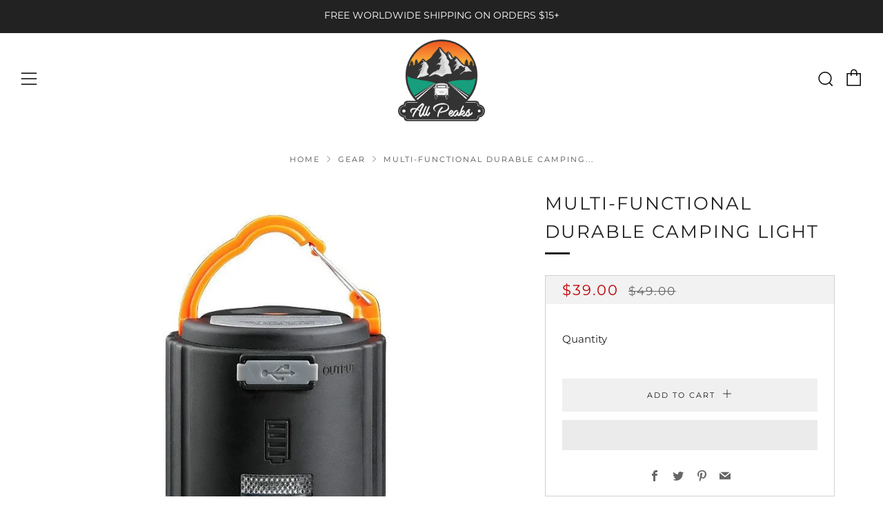

--- FILE ---
content_type: text/javascript
request_url: https://www.allpeaksco.com/cdn/shop/t/12/assets/custom.js?v=152733329445290166911631548905
body_size: -790
content:
//# sourceMappingURL=/cdn/shop/t/12/assets/custom.js.map?v=152733329445290166911631548905
